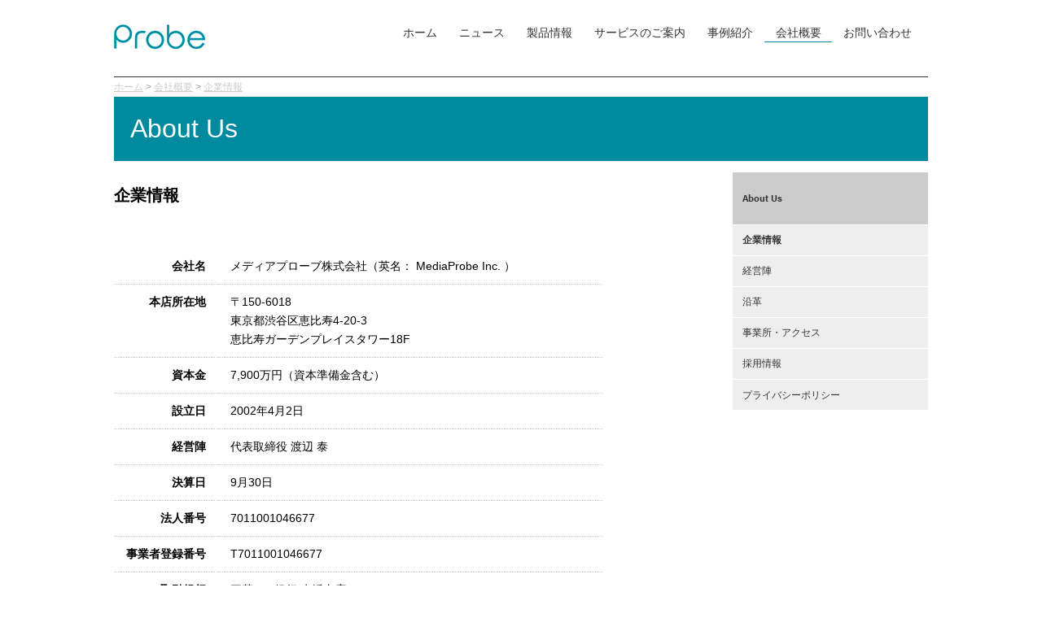

--- FILE ---
content_type: text/html
request_url: https://mediaprobe.co.jp/aboutus/index.html
body_size: 2811
content:
<!DOCTYPE html>
<html xmlns="http://www.w3.org/1999/xhtml" xmlns:og="http://ogp.me/ns#" xmlns:fb="http://www.facebook.com/2008/fbml" lang="ja" xml:lang="ja">
<head>
<meta charset="UTF-8">

<meta name="viewport" content="width=device-width,initial-scale=1,user-scalable=yes">

<meta name="description" content="企業情報を読み込み中 ...">
<meta name="keywords" content="CMS,WebRelease,CarPlay,iPhone,iPad,iOS,iPadOS,macOS, Android">


<meta http-equiv="Refresh" content="0;URL=profile.html">


<title>会社概要 - メディアプローブ株式会社</title>
<link rel="canonical" href="https://www.mediaprobe.co.jp/aboutus/index.html">
<link rel="alternate" type="application/rss+xml" title="最新情報（サマリーのみ）" href="../index.rdf">
<link rel="alternate" type="application/rss+xml" title="最新情報（記事全文）" href="../atom.xml">
<link rel="stylesheet" type="text/css" href="/admin/css/fonts.css" media="all">
<link rel="stylesheet" type="text/css" href="/admin/css/style.css" media="all">

<link rel="stylesheet" href="https://netdna.bootstrapcdn.com/font-awesome/4.3.0/css/font-awesome.css">

<link rel="shortcut icon" href="https://www.mediaprobe.co.jp/favicon.ico">
<meta property="og:title" content="会社概要 - メディアプローブ株式会社">
<meta property="og:description" content="企業情報を読み込み中 ...">
<meta property="og:type" content="company">
<meta property="og:locale" content="ja_JP">
<meta property="og:url" content="https://www.mediaprobe.co.jp/aboutus/index.html">
<meta property="og:image" content="https://www.mediaprobe.co.jp/common/img/icon_fb.png">
<meta property="og:site_name" content="メディアプローブ株式会社"/>
<meta property="fb:app_id" content="214635361902100">
<script src="https://use.typekit.net/gjs4tks.js"></script>
<script>try{Typekit.load({ async: true });}catch(e){}</script>

<!-- Google tag (gtag.js) -->
<script async src="https://www.googletagmanager.com/gtag/js?id=G-HVL1BM97H8"></script>
<script>
  window.dataLayer = window.dataLayer || [];
  function gtag(){dataLayer.push(arguments);}
  gtag('js', new Date());

  gtag('config', 'G-HVL1BM97H8');
</script>




</head>
<body>

<div id="header" class="structure clearfix">
  <div id="top-nav" class="clearfix">
    
    <div id="top-nav-left">
      <a href="../index.html" title="メディアプローブ株式会社"><img src="../common/img/Probe-logo.png" alt="メディアプローブ株式会社" width="112" height="30"></a>
    </div>
        <div id="mobile-head">
            <div id="nav-toggle">
                <div>
                    <span></span>
                    <span></span>
                    <span></span>
                </div>
            </div>
        </div>
    <div id="top-nav-right">
    
  <!--*** Global Navigation begins ***-->
<div id="global-nav"><a href="../index.html">ホーム</a><a href="../news/index.html">ニュース<a href="../products/index.html">製品情報<a href="../services/index.html">サービスのご案内<a href="../portfolio/index.html">事例紹介<a href="index.html" class="current_gn">会社概要</a><a href="../contact/index.html" class="last">お問い合わせ</div>
  <!--*** Global Navigation ends ***-->
    </div>
    
  </div>



  
  <!--*** Breadcrumbs begins ***-->
  <div id="breadcrumbs">
    <span itemscope itemtype="http://data-vocabulary.org/Breadcrumb"><a href="../index.html" itemprop="url"><span itemprop="title">ホーム</span></a> &gt;</span>
    
            <span itemscope itemtype="http://data-vocabulary.org/Breadcrumb"><a href="index.html" itemprop="url"><span itemprop="title">会社概要</span></a> </span>
          
  </div>
  <!--*** Breadcrumbs ends ***-->
  

  <!--*** Category Header begins ***-->
  

    <div id="category-header">
      About Us
        
    </div>
  <!--*** Category Header ends ***-->
</div>

<div id="container" class="structure clearfix">

<div id="contents">

<div class="title_h0">
<a href="index.html">About Us</a>
</div>


  <div class="title_h1"><h1>会社概要</h1></div>

<div class="clearfix" style="margin-bottom: 2em">

</div>

<div id="contents_blocks" class="clearfix">
  
<!--*** Contents Block 0 begins ***-->
<div class="contents_block clearfix" id="b0">


    <div class="text_normal"><p class="textC">企業情報を読み込み中 ...</p></div>

</div>
<!--*** Contents Block 0 ends ***-->

  
</div>



<div id="footnote"></div>



</div>

  <!--*** Sub Navigation begins ***-->
  <div id="sub-nav">
  

  <div id="sub-nav-menu">
  
    <div class="sub-nav-menutitle"><h2>About Us</h2></div>
  
            <div class="sub-nav-menuitem"><a href="profile.html">企業情報</a></div>
          
            <div class="sub-nav-menuitem"><a href="management.html">経営陣</a></div>
          
            <div class="sub-nav-menuitem"><a href="history.html">沿革</a></div>
          
            <div class="sub-nav-menuitem"><a href="access.html">事業所・アクセス</a></div>
          
            <div class="sub-nav-menuitem"><a href="recruit.html">採用情報</a></div>
          
            <div class="sub-nav-menuitem"><a href="privacypolicy.html">プライバシーポリシー</a></div>
          
  </div>

  

  </div>
  <!--*** Sub Navigation ends ***-->

</div><!--/#contents_外枠-->


<p id="page-top"><a href="#"><i class="fa fa-chevron-up" aria-hidden="true"></i></a></p>


<div id="utility" class="clearfix">
  <div id="utility-contents"><div class="utility-section">
<ul>
  <li class="title">What We Do</li>
  <li><a href="/news/">ニュース</a></li>
  <li><a href="/news/publicity/">パブリシティ</a></li>
  <li><a href="/products/">製品情報</a></li>
  <li><a href="/services/">サービスのご案内</a></li>
  <li><a href="/portfolio/">事例紹介</a></li>
</ul>
</div>
<div class="utility-section">
<ul>
  <li class="title">Get In Touch</li>
  <li><a href="/aboutus/recruit.html">採用情報</a></li>
  <li><a href="/contact/">お問い合わせ</a></li>
  <li><a href="/aboutus/access.html">地図・アクセス</a></li>
  <li><a href="http://twitter.com/mediaprobe">Twitter</a></li>
  <li><a href="http://www.facebook.com/mediaprobe/">Facebookページ</a></li>
</ul>
</div>
<div class="utility-section">
<ul>
  <li class="title">CMS Solutions</li>
  <li><a href="/services/websitedev/">Webサイト開発</a></li>
  <li><a href="/products/cms/webrelease2/">WebRelease 2</a></li>
  <li><a href="/products/cms/movabletype/">Movable Type</a></li>
  <li><a href="/products/cms/wordpress/">WordPress</a></li>
</ul>
</div>
<div class="utility-section">
<ul>
  <li class="title">iPhone/iPad Apps</li>
  <li><a href="/products/iphoneapps/newsreader/">ニュースリーダー</a></li>
  <li><a href="/products/iphoneapps/oem/">OEM製品</a></li>
  <li><a href="/products/iphoneapps/videoviewer/">iPhone動画ビューワー</a></li>
</ul>
</div></div>
</div><!--/utility-->

<div id="footer" class="clearfix">
  <div class="footer_wrapper">
  
  <div id="footer-nav">
  <a href="../index.html">ホーム</a><a href="privacypolicy.html">プライバシーポリシー</a><a href="../sitemap.html">サイトマップ</a>
  </div>
  <div id="footer-copyright">
  &copy; COPYRIGHT <script type="text/javascript">cur=new Date();nen=cur.getFullYear();document.write(nen);</script><noscript></noscript> MediaProbe Inc. All Rights Reserved.
  </div>
  <div id="footer-std">We proudly support the <a href="http://www.webstandards.org/" title="The Web Standards Project (WaSP)">Web Standards</a>. Valid <a href="http://validator.w3.org/" title="Validate HTML">markups</a> and <a href="http://jigsaw.w3.org/css-validator/validator?uri=http://www.mediaprobe.co.jp/admin/css/style.css" title="Validate CSS">styles</a> make everyone happy.</div>
  
  </div>
</div><!--/#footer-->




<script src="https://code.jquery.com/jquery-1.12.4.min.js"></script>
<script type="text/javascript" src="../admin/js/smoothscroll.js"></script>



<script type="text/javascript" src="https://apis.google.com/js/plusone.js"></script>

</body>
</html>

--- FILE ---
content_type: text/html
request_url: https://mediaprobe.co.jp/aboutus/profile.html
body_size: 4072
content:
<!DOCTYPE html>
<html xmlns="http://www.w3.org/1999/xhtml" xmlns:og="http://ogp.me/ns#" xmlns:fb="http://www.facebook.com/2008/fbml" lang="ja" xml:lang="ja">
<head>
<meta charset="UTF-8">

<meta name="viewport" content="width=device-width,initial-scale=1,user-scalable=yes">

<meta name="description" content="


会社名
メディアプローブ株式会社（英名： MediaProbe Inc. ）


本店所在地
〒150-6018
東京都渋谷区恵比寿4-20-3
恵比寿ガーデンプレイスタワー18F




資本金
7,900万円（資本準備金含む）



設立日
2002年4月2日


経営陣
代表取締役 渡辺 泰 



決算日
9月30日

...">
<meta name="keywords" content="CMS,WebRelease,CarPlay,iPhone,iPad,iOS,iPadOS,macOS, Android">



<title>企業情報 - メディアプローブ株式会社</title>
<link rel="canonical" href="https://www.mediaprobe.co.jp/aboutus/profile.html">
<link rel="alternate" type="application/rss+xml" title="最新情報（サマリーのみ）" href="../index.rdf">
<link rel="alternate" type="application/rss+xml" title="最新情報（記事全文）" href="../atom.xml">
<link rel="stylesheet" type="text/css" href="/admin/css/fonts.css" media="all">
<link rel="stylesheet" type="text/css" href="/admin/css/style.css" media="all">

<link rel="stylesheet" href="https://netdna.bootstrapcdn.com/font-awesome/4.3.0/css/font-awesome.css">

<link rel="shortcut icon" href="https://www.mediaprobe.co.jp/favicon.ico">
<meta property="og:title" content="企業情報 - メディアプローブ株式会社">
<meta property="og:description" content="


会社名
メディアプローブ株式会社（英名： MediaProbe Inc. ）


本店所在地
〒150-6018
東京都渋谷区恵比寿4-20-3
恵比寿ガーデンプレイスタワー18F




資本金
7,900万円（資本準備金含む）



設立日
2002年4月2日


経営陣
代表取締役 渡辺 泰 



決算日
9月30日

...">
<meta property="og:type" content="company">
<meta property="og:locale" content="ja_JP">
<meta property="og:url" content="https://www.mediaprobe.co.jp/aboutus/profile.html">
<meta property="og:image" content="https://www.mediaprobe.co.jp/common/img/icon_fb.png">
<meta property="og:site_name" content="メディアプローブ株式会社"/>
<meta property="fb:app_id" content="214635361902100">
<script src="https://use.typekit.net/gjs4tks.js"></script>
<script>try{Typekit.load({ async: true });}catch(e){}</script>

<!-- Google tag (gtag.js) -->
<script async src="https://www.googletagmanager.com/gtag/js?id=G-HVL1BM97H8"></script>
<script>
  window.dataLayer = window.dataLayer || [];
  function gtag(){dataLayer.push(arguments);}
  gtag('js', new Date());

  gtag('config', 'G-HVL1BM97H8');
</script>




</head>
<body>

<div id="header" class="structure clearfix">
  <div id="top-nav" class="clearfix">
    
    <div id="top-nav-left">
      <a href="../index.html" title="メディアプローブ株式会社"><img src="../common/img/Probe-logo.png" alt="メディアプローブ株式会社" width="112" height="30"></a>
    </div>
        <div id="mobile-head">
            <div id="nav-toggle">
                <div>
                    <span></span>
                    <span></span>
                    <span></span>
                </div>
            </div>
        </div>
    <div id="top-nav-right">
    
  <!--*** Global Navigation begins ***-->
<div id="global-nav"><a href="../index.html">ホーム</a><a href="../news/index.html">ニュース<a href="../products/index.html">製品情報<a href="../services/index.html">サービスのご案内<a href="../portfolio/index.html">事例紹介<a href="index.html" class="current_gn">会社概要</a><a href="../contact/index.html" class="last">お問い合わせ</div>
  <!--*** Global Navigation ends ***-->
    </div>
    
  </div>



  
  <!--*** Breadcrumbs begins ***-->
  <div id="breadcrumbs">
    <span itemscope itemtype="http://data-vocabulary.org/Breadcrumb"><a href="../index.html" itemprop="url"><span itemprop="title">ホーム</span></a> &gt;</span>
    
            <span itemscope itemtype="http://data-vocabulary.org/Breadcrumb"><a href="index.html" itemprop="url"><span itemprop="title">会社概要</span></a> &gt;</span>
          
                <span itemscope itemtype="http://data-vocabulary.org/Breadcrumb"><a href="profile.html" itemprop="url"><span itemprop="title">企業情報</span></a> </span>
              
  </div>
  <!--*** Breadcrumbs ends ***-->
  

  <!--*** Category Header begins ***-->
  

    <div id="category-header">
      About Us
        
    </div>
  <!--*** Category Header ends ***-->
</div>

<div id="container" class="structure clearfix">

<div id="contents">

<div class="title_h0">
<a href="index.html">About Us</a>
</div>


  <div class="title_h1"><h1>企業情報</h1></div>

<div class="clearfix" style="margin-bottom: 2em">

</div>

<div id="contents_blocks" class="clearfix">
  
<!--*** Contents Block 0 begins ***-->
<div class="contents_block clearfix" id="b0">


    <div class="text_normal"><div xmlns:v="http://rdf.data-vocabulary.org/#" typeof="v:Organization" class="vcard">
<table class="t01">
<tr>
<th class="topRow">会社名</th>
<td class="topRow"><span property="v:name" class="fn org">メディアプローブ株式会社</span>（英名： MediaProbe Inc. ）</td>
</tr>
<tr>
<th>本店所在地</th>
<td rel="v:address" class="adr">〒<span property="v:postal-code" class="postal-code">150-6018</span><br>
<span property="v:region" class="region">東京都</span><span property="v:locality" class="locality">渋谷区</span><span property="v:street-address" class="street-address">恵比寿4-20-3<br>
恵比寿ガーデンプレイスタワー18F</span><br>
</td>
</tr>

<tr>
<th>資本金</th>
<td>7,900万円（資本準備金含む）</td>
</tr>

<tr>
<th>設立日</th>
<td>2002年4月2日</td>
</tr>
<tr>
<th>経営陣</th>
<td>代表取締役 渡辺 泰 <br>
</td>
</tr>
<tr>
<th>決算日</th>
<td>9月30日</td>
</tr>
<tr>
<th>法人番号</th>
<td>7011001046677</td>
</tr>
<tr>
<th>事業者登録番号</th>
<td>T7011001046677</td>
</tr>
<tr>
<th>取引銀行</th>
<td>三菱UFJ銀行 赤坂支店<br>
伊予銀行 新宿支店</td>
</tr>

<tr>
<th>主要業務</th>
<td>
- アプリ開発（iPhone/iPad, macOS, Android)<br>
- CarPlay / Android Auto対応アプリ開発<br>
- CMS開発（コンテンツ管理システム）<br>
- Webシステム構築（Webインテグレーション）<br>
- Webサイト（ホームページ）の企画・制作<br>
- プロジェクトマネジメント支援<br>
- DX導入支援<br>
- デジタルマーケティング支援<br>
- デジタルメディアの企画・制作<br>
- 動画コンテンツの企画・制作<br>
- 自動車関連コンテンツ・メディアの企画・制作<br>
</td>
</tr>
<tr>
<th>主要取引先<br>（敬称略・<br>50音順）</th>
<td>
アウディジャパン（フォルクスワーゲン グループ ジャパン株式会社）<br>
Apple Japan合同会社<br>
株式会社インターネットイニシアティブ<br>
株式会社学習研究社<br>
株式会社カネカ<br>
慶應義塾大学<br>
参天製薬株式会社<br>
学校法人産業能率大学<br>
一般財団法人 日本情報経済社会推進協会（JIPDEC）<br>
パイオニア株式会社<br>
ビッグローブ株式会社<br>
フォルクスワーゲン グループ ジャパン 株式会社<br>
株式会社フレームワークスソフトウェア<br>
本田技研工業株式会社<br>
マルホ株式会社<br>
ヤフー株式会社<br>
公益財団法人ヤマト福祉財団<br>
</tr>
</table>
</div></div>

</div>
<!--*** Contents Block 0 ends ***-->

  
</div>



<div id="footnote"></div>



</div>

  <!--*** Sub Navigation begins ***-->
  <div id="sub-nav">
  

  <div id="sub-nav-menu">
  
    <div class="sub-nav-menutitle"><h2>About Us</h2></div>
  
            <div class="sub-nav-menuitem-current"><a href="profile.html">企業情報</a></div>
          
            <div class="sub-nav-menuitem"><a href="management.html">経営陣</a></div>
          
            <div class="sub-nav-menuitem"><a href="history.html">沿革</a></div>
          
            <div class="sub-nav-menuitem"><a href="access.html">事業所・アクセス</a></div>
          
            <div class="sub-nav-menuitem"><a href="recruit.html">採用情報</a></div>
          
            <div class="sub-nav-menuitem"><a href="privacypolicy.html">プライバシーポリシー</a></div>
          
  </div>

  

  </div>
  <!--*** Sub Navigation ends ***-->

</div><!--/#contents_外枠-->


<p id="page-top"><a href="#"><i class="fa fa-chevron-up" aria-hidden="true"></i></a></p>


<div id="utility" class="clearfix">
  <div id="utility-contents"><div class="utility-section">
<ul>
  <li class="title">What We Do</li>
  <li><a href="/news/">ニュース</a></li>
  <li><a href="/news/publicity/">パブリシティ</a></li>
  <li><a href="/products/">製品情報</a></li>
  <li><a href="/services/">サービスのご案内</a></li>
  <li><a href="/portfolio/">事例紹介</a></li>
</ul>
</div>
<div class="utility-section">
<ul>
  <li class="title">Get In Touch</li>
  <li><a href="/aboutus/recruit.html">採用情報</a></li>
  <li><a href="/contact/">お問い合わせ</a></li>
  <li><a href="/aboutus/access.html">地図・アクセス</a></li>
  <li><a href="http://twitter.com/mediaprobe">Twitter</a></li>
  <li><a href="http://www.facebook.com/mediaprobe/">Facebookページ</a></li>
</ul>
</div>
<div class="utility-section">
<ul>
  <li class="title">CMS Solutions</li>
  <li><a href="/services/websitedev/">Webサイト開発</a></li>
  <li><a href="/products/cms/webrelease2/">WebRelease 2</a></li>
  <li><a href="/products/cms/movabletype/">Movable Type</a></li>
  <li><a href="/products/cms/wordpress/">WordPress</a></li>
</ul>
</div>
<div class="utility-section">
<ul>
  <li class="title">iPhone/iPad Apps</li>
  <li><a href="/products/iphoneapps/newsreader/">ニュースリーダー</a></li>
  <li><a href="/products/iphoneapps/oem/">OEM製品</a></li>
  <li><a href="/products/iphoneapps/videoviewer/">iPhone動画ビューワー</a></li>
</ul>
</div></div>
</div><!--/utility-->

<div id="footer" class="clearfix">
  <div class="footer_wrapper">
  
  <div id="footer-nav">
  <a href="../index.html">ホーム</a><a href="privacypolicy.html">プライバシーポリシー</a><a href="../sitemap.html">サイトマップ</a>
  </div>
  <div id="footer-copyright">
  &copy; COPYRIGHT <script type="text/javascript">cur=new Date();nen=cur.getFullYear();document.write(nen);</script><noscript></noscript> MediaProbe Inc. All Rights Reserved.
  </div>
  <div id="footer-std">We proudly support the <a href="http://www.webstandards.org/" title="The Web Standards Project (WaSP)">Web Standards</a>. Valid <a href="http://validator.w3.org/" title="Validate HTML">markups</a> and <a href="http://jigsaw.w3.org/css-validator/validator?uri=http://www.mediaprobe.co.jp/admin/css/style.css" title="Validate CSS">styles</a> make everyone happy.</div>
  
  </div>
</div><!--/#footer-->




<script src="https://code.jquery.com/jquery-1.12.4.min.js"></script>
<script type="text/javascript" src="../admin/js/smoothscroll.js"></script>



<script type="text/javascript" src="https://apis.google.com/js/plusone.js"></script>

</body>
</html>

--- FILE ---
content_type: text/css
request_url: https://mediaprobe.co.jp/admin/css/style.css
body_size: 6040
content:
/* *****************************************************
 MediaProbe Inc. Corporate Website Stylesheet
 Copyright (c) MediaProbe Inc. All Rights Reserved.
 http://www.mediaprobe.co.jp/css/style.css
***************************************************** */

/* *************************
 Basic Layout
************************* */

body {
  margin: 0;
  padding: 0;
  font-family: "ヒラギノ角ゴ Pro W3", "Hiragino Kaku Gothic Pro", Osaka, "メイリオ", Meiryo, "ＭＳ Ｐゴシック", Verdana, Geneva, Arial, Helvetica, sans-serif;
  background-color: #fff;
/*
  background-color: transparent;
  background-position: top right;
  background-image: url("../../common/img/bg_image.jpg");
  background-repeat: repeat;
*/
  font-size: 85%;
}

.structure {
  width: 100%;
  box-sizing: border-box;
  height: auto;
  margin: 0 auto;
  padding: 0;
}

#header {
  background: fff; 
  position: relative;
  width: 100%;
  max-width: 1000px;
  box-sizing: border-box;
}

#top-nav {
  margin-top: 30px;
  padding-bottom: 30px;
  border-bottom: 1px solid #333;
  display: table;
  width: 100%;
  box-sizing: border-box;
}
#top-nav-left {
  display: table-cell;
  vertical-align: middle;
}
#top-nav-right {
  display: table-cell;
  margin: 15px 0 auto auto;
  text-align: right;
}
#mobile-head{
  display: none;
}

@media (max-width: 1000px) {
  #top-nav{
    padding: 10px 3% 10px;
    position: fixed;
    width: 100%;
    left: 0;
    background: #fff;
    margin-top: 0;
    z-index:100;
  }

  .structure{
    padding: 0 3%;
  }

  #top-nav-right {
    display: none;
    width: 100%;
    position: absolute;
    left: 0;
    top: 40px;
    text-align: center;
  }

  #mobile-head{
    display: table-cell;
  }

  #top-head.fixed {
    margin-top: 0;
    top: 0;
    position: fixed;
    padding-top: 10px;
    height: 55px;
    background: #fff;
    background: rgba(255,255,255,.7);
    transition: top 0.65s ease-in;
    -webkit-transition: top 0.65s ease-in;
    -moz-transition: top 0.65s ease-in;
  }
  #top-head.fixed .logo {
    font-size: 24px;
    color: #333;
  }
  #top-head.fixed #global-nav ul li a {
    color: #333;
    padding: 0 20px;
  }

  #nav-toggle {
 /*   display: none;*/
    position: absolute;
    right: 12px;
    top: 14px;
    width: 34px;
    height: 36px;
    cursor: pointer;
    z-index: 101;
  }
  #nav-toggle div {
    position: relative;
  }
  #nav-toggle span {
    display: block;
    position: absolute;
    height: 4px;
    width: 100%;
    background: #666;
    left: 0;
    -webkit-transition: .35s ease-in-out;
    -moz-transition: .35s ease-in-out;
    transition: .35s ease-in-out;
  }
  #nav-toggle span:nth-child(1) {
    top: 0;
  }
  #nav-toggle span:nth-child(2) {
    top: 11px;
  }
  #nav-toggle span:nth-child(3) {
    top: 22px;
  }

    #nav-toggle.open span:nth-child(1) {
        top: 11px;
        -webkit-transform: rotate(315deg);
        -moz-transform: rotate(315deg);
        transform: rotate(315deg);
    }
    #nav-toggle.open span:nth-child(2) {
        width: 0;
        left: 50%;
    }
    #nav-toggle.open span:nth-child(3) {
        top: 11px;
        -webkit-transform: rotate(-315deg);
        -moz-transform: rotate(-315deg);
        transform: rotate(-315deg);
    }
    #global-nav.open {
        /* #global-nav top + #mobile-head height */
        -moz-transform: translateY(556px);
        -webkit-transform: translateY(556px);
        transform: translateY(556px);
    }
}

#global-nav {
  display: table;
  table-layout:fixed;
  float: right;
}

#breadcrumbs {
  color: #999;
  font-size: 85%;
  padding: 5px 15px 5px 0;
}
#breadcrumbs a {
  color: #ccc;
}

@media (max-width: 1000px) {
  #breadcrumbs {
    padding-top: 70px;
  }
}

#category-header {
  background-color: #008a9f;
  color: #fff;
  font-size: xx-large;
  padding: 20px;
  margin: 30px 0;
  font-family: Arial;
  width: 100%;
  max-width: 1000px;
  margin: 0 auto;
  box-sizing: border-box;
}

a.last {
text-decoration: none;
}

#container {
  background-color: #fff;
  min-height: 100px;
  height: auto !important;
  padding-bottom: 20px;
  width: 100%;
  max-width: 1000px;
}

#sub-nav {
  float: right;
  width: 240px;
}

#sub-nav a{
color: #333;
}
#sub-nav-menu {
  padding: 1em 0;
}
#sub-nav-top, 
#sub-nav-bottom {
  border: 1px solid #ccc;
  background-color: #eee;
  margin: 0 25px 0 2px;
  padding: 12px 15px 12px 15px;
}
.sub-nav-top-img, 
.sub-nav-bottom-img {
  margin: 15px 20px 0 0;
  text-align: center;
}
.sub-nav-menutitle {

}
.sub-nav-menuitem, 
.sub-nav-menuitem-current {
  margin: 0;
  background: #eee;
  margin-bottom: 1px;
  font-size: 85%;
}

.sub-nav-menuitem-current {
  padding: 1em;
}

.sub-nav-menuitem a{
  display: block;
  padding: 1em;
  text-decoration: none;
}

.sub-nav-menuitem a:hover{
  text-decoration: none;
}
.sub-nav-menuitem-current a{
  text-decoration: none;
  font-weight: bold;
}
.sub-nav-menutitle h2 {
  margin: 0;
  margin-bottom: 1px;
  color: #333;
  background: #ccc;
  padding: 2em 1em;
  font-size: 90%;
}

@media (max-width: 1000px) {
  #sub-nav {
    float: none;
    clear: both;
    display: block;
    width: 100%;
    margin: 0 auto;
    max-width: 400px;
  }
}

.paging-nav {
  background: #f5f5f5 none repeat scroll 0 0;
  border-bottom: 1px solid #e5e5e5;
  border-top: 1px solid #e5e5e5;
}
.paging-nav ul {
  padding: 4px 0;
  text-align: center;
}
.paging-nav ul li {
  display:inline;
}
.paging-nav ul li.current a {
  background:  #0261A6 none repeat scroll 0 0 !important;
  color:#fff;
}
.paging-nav ul li a {
  background: #fff none repeat scroll 0 0;
  border: 1px solid #E5E5E5;
  line-height: 1.2;
  padding: 2px 4px;
}

#contents {
  float: left;
  width: 100%;
  max-width: 730px;
}

@media (max-width: 1000px) {
  #contents {
    max-width: none;
    width: 100%;
  }
}

#contents_full,
#contents_tandem {
  float: none;
  width: 100%;
  max-width: 1000px;
  box-sizing: border-box;
  margin: 0 auto;
}

#contents_blocks {
box-sizing: border-box;
}
#index_blocks {
  clear: both;
}
.tandem_blocks {
  clear: both;
  width: 100%;
  margin: 10px 0;
}
.contents_block
.index_block {
  clear: both;
  margin: 0 15px 20px;
}
.index_block .date {
  clear: both;
  float: left;
  width: 19%;
  vertical-align: bottom;
  font-size: 85%;
  color: #666;
  border-top: 1px dotted #ccc;
  padding: 12px 0;
  box-sizing: border-box;
}

.index_block .date:before {
  content: "\f054";
  font-family: "FontAwesome" !important;
  margin-right: 0.5em;
}

.index_block_item {
  clear: both;
  margin: 0 0 15px 0;
  border: 1px solid #ccc;
  padding: 2%;
  box-sizing: border-box;
}

.tandem_block_left,
.tandem_block_right {
  width: 47%;
}
.tandem_block_left .txt_box,
.tandem_block_right .txt_box {
  margin-top: 5px;
  margin-bottom: 5px;
}
.tandem_block_left {
  float: left;
  padding-right: 3px;
}
.tandem_block_right {
  float: right;
  padding-left: 3px;
}
.tandem_block_left .text_normal,
.tandem_block_right .text_normal {
  margin: 0 10px;
}

@media (max-width: 690px) {
  .tandem_block_left,
  .tandem_block_right {
    width: 100%;
    float: none;
  }
}
.solidBorder {
  border: 1px solid #ccc;
}

#footnote {
  margin: 0 40px 20px;
  font-size: 90%;
}

#page-nav {
  background-color: #fff;
}

#utility {
  background-color: #808080;
  margin-top: 50px;
  padding: 30px 0;
  box-sizing: border-box;
  width: 100%;
}

 #utility a {
  text-decoration: none;
}

#utility-button {
  float: right;
}
#utility-contents {
  font-family: "Century Gothic", "ヒラギノ角ゴ Pro W3", "Hiragino Kaku Gothic Pro W3", Osaka, "メイリオ", Meiryo, "ＭＳ Ｐゴシック", Verdana, Geneva, Arial, Helvetica, sans-serif;
  color: #fff;
  padding: 10px 0;
  width: 100%;
  max-width: 1000px;
  box-sizing: border-box;
  margin: 0 auto;
  display: table;
  table-layout:fixed;
}
#utility-button img {
  margin: 20px 20px;
}
.utility-section {
  padding: 0 0 10px 0;
  display: table-cell;
}

@media (max-width: 690px) {
  #utility-contents {
    display: block;
    overflow: hidden;
  }

  .utility-section {
    float: left;
    width: 50%;
  }
}

#footer{
  padding-bottom: 1.2em;
  font-family: "Century Gothic", "ヒラギノ角ゴ Pro W3", "Hiragino Kaku Gothic Pro W3", Osaka, "メイリオ", Meiryo, "ＭＳ Ｐゴシック", Verdana, Geneva, Arial, Helvetica, sans-serif;
  background: #464746;
  width: 100%;
}

#footer .footer_wrapper{
  width: 100%;
  max-width: 1000px;
  margin: 0 auto;
  padding-top: 1em;
  overflow: hidden;
}

#footer-nav {
  text-align:center;
  overflow: hidden;
  margin-bottom:3em;
}
#footer-copyright {
  text-align:center;
  overflow: hidden;
}
#footer-std {
  clear: both;
  display: none;
}

/* *************************
 Global Settings
************************* */

a { color: #333;}
a:hover, a:active { color: #008AA0; text-decoration: underline; }
h2 a{text-decoration: none;}
h3 a{text-decoration: none;}

textarea {
  font-size: 92%;
}

img {
  border: none;
}

.img_box {
  text-align: center;
}
.img_halign {
  margin: 5px 10px 10px;
}
.img_valign {
  margin: 5px auto;
}

.index_title {
  font-size: 107%;
  margin: 0 0 1em 0;
}
.index_desc {
  line-height: 1.5em;
}
.index_title_b {
  font-size: 107%;
  padding-left: 0;
  margin: 0 0 10px 0;
}
.index_title_b:before {
  content: "\f054";
  font-family: FontAwesome !important;
  margin-right: 0.5em;
  color: #008ba0;
}

.index_title_b a{text-decoration: none;}

.index_title_d {
  float: left;
  font-size: 107%;
  width: 81%;
  border-top: 1px dotted #ccc;
  padding: 12px 0;
  box-sizing: border-box;
}

.index_desc_b {
  padding-left: 1em;
  line-height: 1.5em;
}
.index_desc_d {
  clear: both;
  padding: 8px 0 8px 19%;
  line-height: 1.5em;
}

@media (max-width: 690px) {
  .index_block .date {
    float: none;
    width: 100%;
  }
  .index_title_d {
    float: none;
    width: 100%;
    border-top: none;
  }
  .index_desc_d {
    padding: 8px 0;
  }
}


.index_readon {
  clear: both;
  text-align: right;
  padding: 5px 0;
}
.txt_box {
  margin-top: 5px;
  margin-bottom: 5px;
}

ul {
  margin: 0 10px 0 0;
  padding: 0 0 0 30px;
}
ul li {
  margin: 0 0 5px 0;
  line-height: 150%;
}
ol {
  margin: 0 10px 0 0;
  padding: 0 0 0 30px;
}
ol li {
  margin: 0 0 5px 0;
  line-height: 150%;
}

.current {
  background-color: #eee;
  font-weight: bold;
}
.current_gn {
  border-bottom: 1px solid #008ba0;
}
.inlined {
  display: inline;
}
.blocked {
  display: block;
}

.text_normal {
  line-height: 1.7em;
}
.text_small {
  font-size: 85%;
  line-height: 1.5em;
}
.text_right {
  margin: 0 0 0 10px;
  text-align: right;
  line-height: 1.5em;
}

.contents_block .text_normal,
.contents_block .text_small {
  margin: 0;
  padding-bottom: 1em;
}

.float_l {
  float: left;
}
.float_r {
  float: right;
}
.contents_block .float_l {
  margin: 0 10px 0 0;
}
.contents_block .float_r {
  margin: 0 0 0 10px;
}

.title_h0 {
  display: none;
}
.title_h1 {
  margin: 30px 0 0 0;
}
.title_h1 h1 {
  padding: 0 0 12px 0;
  font-size: 150%;
  font-family : YuGothic, 'Yu Gothic', sans-serif;
}
.title_h3 h3 {
  border-left: 8px solid #008a9f;
  padding: 0.3em 0 0.3em 0.5em;
  font-size: 122%;
}
.title_h4 h4{
  text-indent: -0.9em;
  margin-left: 2em;
}

.title_h4 h4:before {
  content:"\f0da";
  margin-right: 0.5em;
  font-family: "FontAwesome" !important;
  font-size: 107%;
  color: #008a9f;
}
.title_h5 h5 {
  font-size: 107%;
}
.title_date {
  margin: 0;
  font-size: 85%;
  color: #666;
  float: left;
}
.sbm_box {
  height: 24px;
  margin: 0 0 2em 0;
  float: right;
}
.sbm_box a {
  display: block;
  margin-top: 5px;
  float: right;
} 
.sbm_box iframe {
  display: block;
  float: right;
  border: none;
  overflow: hidden;
  width: 72px;
  height: 24px;
  margin: 4px 8px 0 0;
}
#___plusone_0 {
  float: right !important;
}
#plusone_wrapper {
  float: right;
  padding: 4px 8px 0 0;
}  
.lead_box {
  margin: 20px 24px 0 0;
}
.link_box {
  margin: 1.5em 0 0 0;
}
.link_box h6 {
  font-size: 100%;
  margin: 1em 0 1em 0;
}
.cms_box {
  margin: 10px 40px 0 40px;
  border: 1px solid #ccc;
}
.cms_box h5 {
  margin: 0 auto 8px auto;
  padding: 6px 10px;
  font-size: 12px;
  color: #666;
  background-color: #ccc;
}
.cms_box ul li {
  font-size: 11px;
}

.readon {
  text-align: right;
}

.pagetop {
  text-align: right;
  margin: 0 30px 30px 0;
  font-size: 9.5px;
}

.caption {
  font-size: 9.5px;
}

.home_readon a,
.index_readon a {
text-decoration: none;
}

.home_readon a .more,
.index_readon a .more{
padding: 5px 10px;
background: #eee;
}

br.clr {
  clear: both;
  display: block;
  margin-bottom: 12px;
}

div.helpbox {
    border: 1px solid #ccc;
    padding: 0.7em;
}
div.helpbox span { color: #990; }

@media (max-width: 1000px) {
  .txt_box {
    width: 100% !important;
    margin-left: 0;
  }
  .index_title{
    margin: 0;
  }
  .img_box.float_l,
  .img_box.float_r {
    float: none;
    width: 100%;
  }
  .text_normal.float_l,
  .text_normal.float_r {
    width: 100% !important;
  }
}

/* 
 Header
 */
a.enlink,
a.jalink {
  display: block;
  overflow: hidden;
  height: 16px;
  margin-bottom: 1em;
  color: #333;
  text-decoration: none;
  padding-right: 13px;
}

a.enlink:hover,
a.jalink:hover {
  text-decoration: none;
  color: #008AA0;
}

#global-nav a {
  display: inline;
  float: left;
  margin: 0;
  padding: 0.2em 1em;
  color: #333;
  text-decoration: none;
}

#global-nav a:hover,
#global-nav a:active {
  color: #333;
  border-bottom: 1px solid #f00;
  text-decoration: none;
}
#global-nav a.last {

}

@media (max-width: 1000px) {
  a.enlink,
  a.jalink {
    display: none;
  }
  #global-nav {
    display: block;
    float: none;
  }
  #global-nav a {
    display: block;
    width: 100%;
    background: #eee;
    opacity: 0.95;
    margin-bottom: 1px;
    font-size: 120%;
    padding: 10px;
  }
  #global-nav a:hover, #global-nav a:active,.current_gn{
    background: #eee;
    font-weight: bold;
    color: #f33;
    border-bottom: none;
  }
}

/* 
 Utility Area
 */

.utility-section a {
  color: #fff;
}
.utility-section a:hover, 
.utility-section a:active {
  color: #008AA0;
  text-decoration: none;
}

.utility-section li.title {
  font-weight: bold;
  color: #ccc;
  letter-spacing: 0.2em;
  list-style-type: none;
  margin-left: -15px;
}

/* 
 Footer
 */

#footer-nav a {
  /*display: block;
  float: left;*/
  padding: 5px 15px;
  color: #fff;
  text-decoration: none;
}
#footer-nav a:hover, 
#footer-nav a:active {
  color: #0A99C4; 
  text-decoration: none;
}

#footer-copyright {
  color: #fff;
}

#footer-std {
  color: #ccc;
  text-align: right;
  padding: 5px 7px 5px 0;
  background-color: #063047;
}
#footer-std a {
  color: #eee;
}

@media (max-width: 690px) {
  #footer-nav a{
    float: none;
  }
  #footer-copyright{
    clear: both;
    float: none;
    text-align: center;
    padding-top: 30px;
  }
}

/* 
 Body Text Decoration
 */

span.red {
  color: red;
}
span.uline {
  text-decoration: underline;
}
span.marker {
  background-color: #ff9;
}

/* *************************
 Home
************************* */

#show {
  width: 100%;
  height: auto;
	padding-top : 20px;
  margin-bottom: 30px;
	position : relative;
}

#show .slick-dots {
	display : flex;
	justify-content: center;
	margin-top : 16px;
	list-style:none;
	padding : 0;
	position : absolute;
	bottom : 8px;
	left : 50%;
	transform : translateX(-50%);
}

#show .slick-dots li {
	margin : 0 8px;
	padding : 0;
}
#show .slick-dots li button {
	margin: 0;
	padding: 0;
	background: none;
	border: none;
	border-radius: 0;
	outline: none;
	-webkit-appearance: none;
	-moz-appearance: none;
	appearance: none;
	box-sizing : border-box;
	width : 12px;
	height : 12px;
	border-radius : 6px;
	line-height: 0;
	display : block;
	overflow: hidden;
	text-indent : 100%;
	font-size : 0;
	line-height : 0;
	background : #f8f9f9;
	border : 1px solid #008a9f; 
	transition: background 0.35s ease;
	cursor: pointer;
}

#show .slick-dots li.slick-active button {
	background : #008a9f;
}

.slick-prev {
	position : absolute;
	left : 0;
	top : 50%;
	border : 0;
	outline : 0;
	width : 40px;
	height : 40px;
	margin-top : -20px;
	background : #eee url(../../common/img/chevron-left.svg);
	background-repeat : no-repeat;
	background-size : auto 14px;
	background-position : center center;
	text-indent : -100000px;
	-webkit-transition: all 1.35s ease;
	transition: all 0.35s ease;
	cursor : pointer;
	z-index : 2;
	opacity : 0;
}

.slick-next {
	position : absolute;
	right : 0;
	top : 50%;
	border : 0;
	outline : 0;
	width : 40px;
	height : 40px;
	margin-top : -20px;
	background : #eee url(../../common/img/chevron-right.svg);
	background-repeat : no-repeat;
	background-size : auto 14px;
	background-position : center center;
	text-indent : -100000px;
	-webkit-transition: all 1.35s ease;
	transition: all 0.35s ease;
	cursor : pointer;
	opacity : 0;
}

.slideshow:hover .slick-arrow {
	opacity:1;
}

.slick-prev:hover, .slick-next:hover {
	opacity:0.7!important;
}


#show img{
  width: 100%;
}

@media (max-width: 1000px) {


	#show {
	  padding-top : 66px;
	}
}

#contents_home_full {
  width: 900px;
}

#intro img{
  margin: 20px 0 0 20px;
}
#intro p {
  margin: 20px 0 10px;
  line-height: 1.5em;
}

#middleheader img {
  margin: 20px 0 0 20px;
}

#contents_blocks_A,
#contents_blocks_B {
  padding: 0 2em 0;
}
#contents_blocks_B {
  margin: 0 0 2em 0;
}

.home #contents_blocks_A,
.home #contents_blocks_B {
  padding: 0;
}

#contents_blocks_A .tandem_block_left,
#contents_blocks_A .tandem_block_right {
  width: 290px;
}

#contents_blocks_A .tandem_block_left h2,
#contents_blocks_A .tandem_block_right h2 {
  font-size: 122%;
  margin: 5px 0;
  padding: 0 10px;
}
#contents_blocks_B .contents_block h2 {
  font-size: 122%;
  padding: 0 10px;
}

#contents_blocks_A .tandem_block_left .text_normal,
#contents_blocks_A .tandem_block_right .text_normal {
  line-height: 1.5em;
}

.home .tandem_blocks{
  display: table;
  table-layout: fixed;
}

.home #contents_blocks_A .tandem_block{
  display: table-cell;
  float: none;
  padding-right: 2%;
}

.home #contents_blocks_A .tandem_block:last-child{
  padding-right: 0;
}

#contents_blocks_B .contents_block {
  border-top: 2px solid #008a9f;
  margin: 0 0 20px 10px;
  padding: 5px 10px;
  background: #f8f9f9;
}

.home #contents_blocks_B .contents_block {
  margin: 0 0 20px 0;
}

#contents_blocks_B .contents_block .img_box {
  float: left;
  margin: 0 20px 5px 0;
}

.home #contents_blocks_B{
  overflow: hidden;
}

.home #contents_blocks_B .contents_block{
  width: 49%;
  float: left;
  box-sizing: border-box;
}

.home #contents_blocks_B .contents_block:nth-child(2n){
  float: right;
}

@media (max-width: 640px) {
  .home .tandem_blocks{
    display: block;
    width: 100%;
    box-sizing: border-box;
  }
  .home #contents_blocks_A .tandem_block{
    display: block;
    padding-right: 0;
  }
  .home .sns {
    float: none !important;
    text-align: center;
  }
  .img_valign {
    max-width: 100%;
    height: auto;
  }
}
@media (max-width: 1000px) {
.home #contents_blocks_B .contents_block{
  width: 100%;
  float: none;
}
.home #contents_blocks_B .contents_block:nth-child(2n){
  float: none;
}
#contents_blocks_B .contents_block .img_box{
  float: none;
}
.home #contents_blocks_B .contents_block a{
  width: 100%;
  display: block;
}
}

#contents_home_sub #index_blocks {
  margin: 15px 15px 0 0;
  padding: 0;
}
#contents_home_sub #index_blocks .index_block {
  margin: 0 0 20px 0;
  padding: 0;
}
#contents_home_sub #index_blocks .index_block li{
  overflow: hidden;
}
#contents_home_sub #index_blocks .index_block h3 {
  margin: 0;
  padding: 0;
}
#contents_home_sub #index_blocks .index_block h4 {
  padding: 0 0 5px 5px;

  background-position: bottom;
  background-repeat: no-repeat;
}
#contents_home_sub #index_blocks .index_block .index_date {
  font-size: 95%;
  color: #666;
  padding: 0;
  width: 20%;
  float:left;
  box-sizing: border-box;
}
#contents_home_sub #index_blocks .index_block .index_title {
  font-size: 100%;
  padding: 0 10px 5px 0;
  line-height: 1.2;
  margin-bottom: 0;
  float: left;
  width: 75%;
  box-sizing: border-box;
}
#contents_home_sub #index_blocks .index_block ul {
  margin: 0;
  padding: 0 10px 10px 10px;

  background-position: bottom;
  background-repeat: no-repeat;
}
#contents_home_sub #index_blocks .index_block ul li {
  margin: 0 0 5px 15px;

  line-height: 1.2;
}

@media (max-width: 690px) {
  #contents_home_sub #index_blocks .index_block .index_date {
    width: 100%;
  }
  #contents_home_sub #index_blocks .index_block .index_title {
    width: 100%;
  }
}
#contents_home_sub .sub-nav-top-img, 
#contents_home_sub .sub-nav-bottom-img {
  margin: 15px 0 10px 0;
  text-align: center;
}

.home_readon {
  text-align: right;
  padding: 10px 0;
}

.twtr-doc { 
  background-color: #555f66;
}

.home .sns{
  float: right;
}

.home .foot_info{
  overflow: hidden;
}

/* CSS Button */
a.btnBlack {
  /* 角丸 */
  -webkit-border-radius: 10px;
  -moz-border-radius: 10px;
  border-radius: 10px;
  /* 影 */
  -moz-box-shadow: 2px 2px 4px rgba(0, 0, 0, 0.6);
  -webkit-box-shadow: 2px 2px 4px rgba(0, 0, 0, 0.6);
  box-shadow: 2px 2px 4px rgba(0, 0, 0, 0.6);
  /* その他の設定 */
  border:1px solid #333333;
  color:white;
  font-weight: bold;
  text-decoration: none;
  text-align: center;
  display: inline;
  padding: 0.7em 2em;
  background-color: #666666;
}
a.btnBlack:hover {
  background-color: #444444;
}
a.btnBlack:active {
  background-color: #cccccc;
}

/* *************************
 About Us
************************* */

table.t01{
  border-collapse: collapse;
}
table.t01 tr th {
  text-align: right;
  vertical-align: top;
  padding: 5px 10px 0 10px;
  white-space: nowrap;
}
table.t01 tr th, 
table.t01 tr td {
  border-top: 1px dotted #ccc;
  padding: 10px 15px;
}
table.t01 tr th.topRow,
table.t01 tr td.topRow {
  border-top: none;
}

/* *************************
 Contact
************************* */

#form_contact {
  margin-top: 15px;
}

.table_contact tr {
  display: block;
  margin-bottom: 15px;
}
.table_contact th {
  width: 130px;
  text-align: left;
  vertical-align: top;
  font-weight: normal;
}
.required {
  color: #cc9933;
}
.caution {
  color: red;
}
div.notice {
  text-align: right;
}
div.ppcheckbox,
div.question_submit,
div.backtohome {
  text-align: center;
  margin-bottom: 15px;
}
div.seminarInfo {
  -webkit-border-radius: 10px;
  -moz-border-radius: 10px;
  background-color: #ffc;
  padding: 1em;
}

/* *************************
 Sitemap
************************* */

.sitemap_blocks_left,
.sitemap_blocks_right {
  width: 380px;
  float: left;
}
.sitemap_block {
  margin: 0 0 0 60px;
}
.sitemap_block h3 {
  margin-top: 30px;
  padding-left: 24px;
  /*background: url("../../common/img/bullet_h4.gif") no-repeat left center;*/
  font-size: 107%;
}

.sitemap_block h3:before {
content: "\f054";
font-family: "FontAwesome";
margin-right: 0.5em;
}
.sitemap_block h4 {
  margin: 10px 0 5px 36px;
  font-size: 92%;
}
.sitemap_block h5 {
  margin: 10px 0 5px 48px;
  font-size: 92%;
}
.sitemap_block .index_title {
  margin-left: 40px;
}
.sitemap_block .text_normal {
  margin: 0 10px;
}



/* *************************
 Clearfix
************************* */

.clearfix:after {
  content: ".";
  display: block;
  height: 0;
  clear: both;
  visibility: hidden;
}
.clearfix {
  display: inline-block;
}
/* Hides from IE-Mac \*/
* html .clearfix {
  height: 1%;
}
.clearfix {
  display: block;
}
/* Hides from IE-Mac */


/* *************************
 印刷用
************************* */

@media print {

#top-nav-right,
#global-nav,
#sub-nav,
#utility,
#footer-nav,
#footer-std,
.pagetop {
  visibility: hidden;
  display: none;
}

#contents {
  width: 900px;
}

}
/*v2追加用*/
#page-top {
    position: fixed;
    right: 20px;
}

#page-top a {
    display: block;
    width: 44px;
    height: 44px;
    color: #fff;
    text-align: center;
    line-height: 44px;
    background: rgba(0,0,0,.25);
    border-radius: 50%;
    text-decoration: none;
}

#page-top a:hover {
    background: rgba(0,0,0,.5);
}

#page-top i{
    font-family: "FontAwesome" !important;
    font-style: normal;
}

#page-top i:after {
    font-family: "FontAwesome" !important;
    content: "\f077";
    color: #fff;
}


--- FILE ---
content_type: text/css
request_url: https://mediaprobe.co.jp/admin/css/style.css
body_size: 6040
content:
/* *****************************************************
 MediaProbe Inc. Corporate Website Stylesheet
 Copyright (c) MediaProbe Inc. All Rights Reserved.
 http://www.mediaprobe.co.jp/css/style.css
***************************************************** */

/* *************************
 Basic Layout
************************* */

body {
  margin: 0;
  padding: 0;
  font-family: "ヒラギノ角ゴ Pro W3", "Hiragino Kaku Gothic Pro", Osaka, "メイリオ", Meiryo, "ＭＳ Ｐゴシック", Verdana, Geneva, Arial, Helvetica, sans-serif;
  background-color: #fff;
/*
  background-color: transparent;
  background-position: top right;
  background-image: url("../../common/img/bg_image.jpg");
  background-repeat: repeat;
*/
  font-size: 85%;
}

.structure {
  width: 100%;
  box-sizing: border-box;
  height: auto;
  margin: 0 auto;
  padding: 0;
}

#header {
  background: fff; 
  position: relative;
  width: 100%;
  max-width: 1000px;
  box-sizing: border-box;
}

#top-nav {
  margin-top: 30px;
  padding-bottom: 30px;
  border-bottom: 1px solid #333;
  display: table;
  width: 100%;
  box-sizing: border-box;
}
#top-nav-left {
  display: table-cell;
  vertical-align: middle;
}
#top-nav-right {
  display: table-cell;
  margin: 15px 0 auto auto;
  text-align: right;
}
#mobile-head{
  display: none;
}

@media (max-width: 1000px) {
  #top-nav{
    padding: 10px 3% 10px;
    position: fixed;
    width: 100%;
    left: 0;
    background: #fff;
    margin-top: 0;
    z-index:100;
  }

  .structure{
    padding: 0 3%;
  }

  #top-nav-right {
    display: none;
    width: 100%;
    position: absolute;
    left: 0;
    top: 40px;
    text-align: center;
  }

  #mobile-head{
    display: table-cell;
  }

  #top-head.fixed {
    margin-top: 0;
    top: 0;
    position: fixed;
    padding-top: 10px;
    height: 55px;
    background: #fff;
    background: rgba(255,255,255,.7);
    transition: top 0.65s ease-in;
    -webkit-transition: top 0.65s ease-in;
    -moz-transition: top 0.65s ease-in;
  }
  #top-head.fixed .logo {
    font-size: 24px;
    color: #333;
  }
  #top-head.fixed #global-nav ul li a {
    color: #333;
    padding: 0 20px;
  }

  #nav-toggle {
 /*   display: none;*/
    position: absolute;
    right: 12px;
    top: 14px;
    width: 34px;
    height: 36px;
    cursor: pointer;
    z-index: 101;
  }
  #nav-toggle div {
    position: relative;
  }
  #nav-toggle span {
    display: block;
    position: absolute;
    height: 4px;
    width: 100%;
    background: #666;
    left: 0;
    -webkit-transition: .35s ease-in-out;
    -moz-transition: .35s ease-in-out;
    transition: .35s ease-in-out;
  }
  #nav-toggle span:nth-child(1) {
    top: 0;
  }
  #nav-toggle span:nth-child(2) {
    top: 11px;
  }
  #nav-toggle span:nth-child(3) {
    top: 22px;
  }

    #nav-toggle.open span:nth-child(1) {
        top: 11px;
        -webkit-transform: rotate(315deg);
        -moz-transform: rotate(315deg);
        transform: rotate(315deg);
    }
    #nav-toggle.open span:nth-child(2) {
        width: 0;
        left: 50%;
    }
    #nav-toggle.open span:nth-child(3) {
        top: 11px;
        -webkit-transform: rotate(-315deg);
        -moz-transform: rotate(-315deg);
        transform: rotate(-315deg);
    }
    #global-nav.open {
        /* #global-nav top + #mobile-head height */
        -moz-transform: translateY(556px);
        -webkit-transform: translateY(556px);
        transform: translateY(556px);
    }
}

#global-nav {
  display: table;
  table-layout:fixed;
  float: right;
}

#breadcrumbs {
  color: #999;
  font-size: 85%;
  padding: 5px 15px 5px 0;
}
#breadcrumbs a {
  color: #ccc;
}

@media (max-width: 1000px) {
  #breadcrumbs {
    padding-top: 70px;
  }
}

#category-header {
  background-color: #008a9f;
  color: #fff;
  font-size: xx-large;
  padding: 20px;
  margin: 30px 0;
  font-family: Arial;
  width: 100%;
  max-width: 1000px;
  margin: 0 auto;
  box-sizing: border-box;
}

a.last {
text-decoration: none;
}

#container {
  background-color: #fff;
  min-height: 100px;
  height: auto !important;
  padding-bottom: 20px;
  width: 100%;
  max-width: 1000px;
}

#sub-nav {
  float: right;
  width: 240px;
}

#sub-nav a{
color: #333;
}
#sub-nav-menu {
  padding: 1em 0;
}
#sub-nav-top, 
#sub-nav-bottom {
  border: 1px solid #ccc;
  background-color: #eee;
  margin: 0 25px 0 2px;
  padding: 12px 15px 12px 15px;
}
.sub-nav-top-img, 
.sub-nav-bottom-img {
  margin: 15px 20px 0 0;
  text-align: center;
}
.sub-nav-menutitle {

}
.sub-nav-menuitem, 
.sub-nav-menuitem-current {
  margin: 0;
  background: #eee;
  margin-bottom: 1px;
  font-size: 85%;
}

.sub-nav-menuitem-current {
  padding: 1em;
}

.sub-nav-menuitem a{
  display: block;
  padding: 1em;
  text-decoration: none;
}

.sub-nav-menuitem a:hover{
  text-decoration: none;
}
.sub-nav-menuitem-current a{
  text-decoration: none;
  font-weight: bold;
}
.sub-nav-menutitle h2 {
  margin: 0;
  margin-bottom: 1px;
  color: #333;
  background: #ccc;
  padding: 2em 1em;
  font-size: 90%;
}

@media (max-width: 1000px) {
  #sub-nav {
    float: none;
    clear: both;
    display: block;
    width: 100%;
    margin: 0 auto;
    max-width: 400px;
  }
}

.paging-nav {
  background: #f5f5f5 none repeat scroll 0 0;
  border-bottom: 1px solid #e5e5e5;
  border-top: 1px solid #e5e5e5;
}
.paging-nav ul {
  padding: 4px 0;
  text-align: center;
}
.paging-nav ul li {
  display:inline;
}
.paging-nav ul li.current a {
  background:  #0261A6 none repeat scroll 0 0 !important;
  color:#fff;
}
.paging-nav ul li a {
  background: #fff none repeat scroll 0 0;
  border: 1px solid #E5E5E5;
  line-height: 1.2;
  padding: 2px 4px;
}

#contents {
  float: left;
  width: 100%;
  max-width: 730px;
}

@media (max-width: 1000px) {
  #contents {
    max-width: none;
    width: 100%;
  }
}

#contents_full,
#contents_tandem {
  float: none;
  width: 100%;
  max-width: 1000px;
  box-sizing: border-box;
  margin: 0 auto;
}

#contents_blocks {
box-sizing: border-box;
}
#index_blocks {
  clear: both;
}
.tandem_blocks {
  clear: both;
  width: 100%;
  margin: 10px 0;
}
.contents_block
.index_block {
  clear: both;
  margin: 0 15px 20px;
}
.index_block .date {
  clear: both;
  float: left;
  width: 19%;
  vertical-align: bottom;
  font-size: 85%;
  color: #666;
  border-top: 1px dotted #ccc;
  padding: 12px 0;
  box-sizing: border-box;
}

.index_block .date:before {
  content: "\f054";
  font-family: "FontAwesome" !important;
  margin-right: 0.5em;
}

.index_block_item {
  clear: both;
  margin: 0 0 15px 0;
  border: 1px solid #ccc;
  padding: 2%;
  box-sizing: border-box;
}

.tandem_block_left,
.tandem_block_right {
  width: 47%;
}
.tandem_block_left .txt_box,
.tandem_block_right .txt_box {
  margin-top: 5px;
  margin-bottom: 5px;
}
.tandem_block_left {
  float: left;
  padding-right: 3px;
}
.tandem_block_right {
  float: right;
  padding-left: 3px;
}
.tandem_block_left .text_normal,
.tandem_block_right .text_normal {
  margin: 0 10px;
}

@media (max-width: 690px) {
  .tandem_block_left,
  .tandem_block_right {
    width: 100%;
    float: none;
  }
}
.solidBorder {
  border: 1px solid #ccc;
}

#footnote {
  margin: 0 40px 20px;
  font-size: 90%;
}

#page-nav {
  background-color: #fff;
}

#utility {
  background-color: #808080;
  margin-top: 50px;
  padding: 30px 0;
  box-sizing: border-box;
  width: 100%;
}

 #utility a {
  text-decoration: none;
}

#utility-button {
  float: right;
}
#utility-contents {
  font-family: "Century Gothic", "ヒラギノ角ゴ Pro W3", "Hiragino Kaku Gothic Pro W3", Osaka, "メイリオ", Meiryo, "ＭＳ Ｐゴシック", Verdana, Geneva, Arial, Helvetica, sans-serif;
  color: #fff;
  padding: 10px 0;
  width: 100%;
  max-width: 1000px;
  box-sizing: border-box;
  margin: 0 auto;
  display: table;
  table-layout:fixed;
}
#utility-button img {
  margin: 20px 20px;
}
.utility-section {
  padding: 0 0 10px 0;
  display: table-cell;
}

@media (max-width: 690px) {
  #utility-contents {
    display: block;
    overflow: hidden;
  }

  .utility-section {
    float: left;
    width: 50%;
  }
}

#footer{
  padding-bottom: 1.2em;
  font-family: "Century Gothic", "ヒラギノ角ゴ Pro W3", "Hiragino Kaku Gothic Pro W3", Osaka, "メイリオ", Meiryo, "ＭＳ Ｐゴシック", Verdana, Geneva, Arial, Helvetica, sans-serif;
  background: #464746;
  width: 100%;
}

#footer .footer_wrapper{
  width: 100%;
  max-width: 1000px;
  margin: 0 auto;
  padding-top: 1em;
  overflow: hidden;
}

#footer-nav {
  text-align:center;
  overflow: hidden;
  margin-bottom:3em;
}
#footer-copyright {
  text-align:center;
  overflow: hidden;
}
#footer-std {
  clear: both;
  display: none;
}

/* *************************
 Global Settings
************************* */

a { color: #333;}
a:hover, a:active { color: #008AA0; text-decoration: underline; }
h2 a{text-decoration: none;}
h3 a{text-decoration: none;}

textarea {
  font-size: 92%;
}

img {
  border: none;
}

.img_box {
  text-align: center;
}
.img_halign {
  margin: 5px 10px 10px;
}
.img_valign {
  margin: 5px auto;
}

.index_title {
  font-size: 107%;
  margin: 0 0 1em 0;
}
.index_desc {
  line-height: 1.5em;
}
.index_title_b {
  font-size: 107%;
  padding-left: 0;
  margin: 0 0 10px 0;
}
.index_title_b:before {
  content: "\f054";
  font-family: FontAwesome !important;
  margin-right: 0.5em;
  color: #008ba0;
}

.index_title_b a{text-decoration: none;}

.index_title_d {
  float: left;
  font-size: 107%;
  width: 81%;
  border-top: 1px dotted #ccc;
  padding: 12px 0;
  box-sizing: border-box;
}

.index_desc_b {
  padding-left: 1em;
  line-height: 1.5em;
}
.index_desc_d {
  clear: both;
  padding: 8px 0 8px 19%;
  line-height: 1.5em;
}

@media (max-width: 690px) {
  .index_block .date {
    float: none;
    width: 100%;
  }
  .index_title_d {
    float: none;
    width: 100%;
    border-top: none;
  }
  .index_desc_d {
    padding: 8px 0;
  }
}


.index_readon {
  clear: both;
  text-align: right;
  padding: 5px 0;
}
.txt_box {
  margin-top: 5px;
  margin-bottom: 5px;
}

ul {
  margin: 0 10px 0 0;
  padding: 0 0 0 30px;
}
ul li {
  margin: 0 0 5px 0;
  line-height: 150%;
}
ol {
  margin: 0 10px 0 0;
  padding: 0 0 0 30px;
}
ol li {
  margin: 0 0 5px 0;
  line-height: 150%;
}

.current {
  background-color: #eee;
  font-weight: bold;
}
.current_gn {
  border-bottom: 1px solid #008ba0;
}
.inlined {
  display: inline;
}
.blocked {
  display: block;
}

.text_normal {
  line-height: 1.7em;
}
.text_small {
  font-size: 85%;
  line-height: 1.5em;
}
.text_right {
  margin: 0 0 0 10px;
  text-align: right;
  line-height: 1.5em;
}

.contents_block .text_normal,
.contents_block .text_small {
  margin: 0;
  padding-bottom: 1em;
}

.float_l {
  float: left;
}
.float_r {
  float: right;
}
.contents_block .float_l {
  margin: 0 10px 0 0;
}
.contents_block .float_r {
  margin: 0 0 0 10px;
}

.title_h0 {
  display: none;
}
.title_h1 {
  margin: 30px 0 0 0;
}
.title_h1 h1 {
  padding: 0 0 12px 0;
  font-size: 150%;
  font-family : YuGothic, 'Yu Gothic', sans-serif;
}
.title_h3 h3 {
  border-left: 8px solid #008a9f;
  padding: 0.3em 0 0.3em 0.5em;
  font-size: 122%;
}
.title_h4 h4{
  text-indent: -0.9em;
  margin-left: 2em;
}

.title_h4 h4:before {
  content:"\f0da";
  margin-right: 0.5em;
  font-family: "FontAwesome" !important;
  font-size: 107%;
  color: #008a9f;
}
.title_h5 h5 {
  font-size: 107%;
}
.title_date {
  margin: 0;
  font-size: 85%;
  color: #666;
  float: left;
}
.sbm_box {
  height: 24px;
  margin: 0 0 2em 0;
  float: right;
}
.sbm_box a {
  display: block;
  margin-top: 5px;
  float: right;
} 
.sbm_box iframe {
  display: block;
  float: right;
  border: none;
  overflow: hidden;
  width: 72px;
  height: 24px;
  margin: 4px 8px 0 0;
}
#___plusone_0 {
  float: right !important;
}
#plusone_wrapper {
  float: right;
  padding: 4px 8px 0 0;
}  
.lead_box {
  margin: 20px 24px 0 0;
}
.link_box {
  margin: 1.5em 0 0 0;
}
.link_box h6 {
  font-size: 100%;
  margin: 1em 0 1em 0;
}
.cms_box {
  margin: 10px 40px 0 40px;
  border: 1px solid #ccc;
}
.cms_box h5 {
  margin: 0 auto 8px auto;
  padding: 6px 10px;
  font-size: 12px;
  color: #666;
  background-color: #ccc;
}
.cms_box ul li {
  font-size: 11px;
}

.readon {
  text-align: right;
}

.pagetop {
  text-align: right;
  margin: 0 30px 30px 0;
  font-size: 9.5px;
}

.caption {
  font-size: 9.5px;
}

.home_readon a,
.index_readon a {
text-decoration: none;
}

.home_readon a .more,
.index_readon a .more{
padding: 5px 10px;
background: #eee;
}

br.clr {
  clear: both;
  display: block;
  margin-bottom: 12px;
}

div.helpbox {
    border: 1px solid #ccc;
    padding: 0.7em;
}
div.helpbox span { color: #990; }

@media (max-width: 1000px) {
  .txt_box {
    width: 100% !important;
    margin-left: 0;
  }
  .index_title{
    margin: 0;
  }
  .img_box.float_l,
  .img_box.float_r {
    float: none;
    width: 100%;
  }
  .text_normal.float_l,
  .text_normal.float_r {
    width: 100% !important;
  }
}

/* 
 Header
 */
a.enlink,
a.jalink {
  display: block;
  overflow: hidden;
  height: 16px;
  margin-bottom: 1em;
  color: #333;
  text-decoration: none;
  padding-right: 13px;
}

a.enlink:hover,
a.jalink:hover {
  text-decoration: none;
  color: #008AA0;
}

#global-nav a {
  display: inline;
  float: left;
  margin: 0;
  padding: 0.2em 1em;
  color: #333;
  text-decoration: none;
}

#global-nav a:hover,
#global-nav a:active {
  color: #333;
  border-bottom: 1px solid #f00;
  text-decoration: none;
}
#global-nav a.last {

}

@media (max-width: 1000px) {
  a.enlink,
  a.jalink {
    display: none;
  }
  #global-nav {
    display: block;
    float: none;
  }
  #global-nav a {
    display: block;
    width: 100%;
    background: #eee;
    opacity: 0.95;
    margin-bottom: 1px;
    font-size: 120%;
    padding: 10px;
  }
  #global-nav a:hover, #global-nav a:active,.current_gn{
    background: #eee;
    font-weight: bold;
    color: #f33;
    border-bottom: none;
  }
}

/* 
 Utility Area
 */

.utility-section a {
  color: #fff;
}
.utility-section a:hover, 
.utility-section a:active {
  color: #008AA0;
  text-decoration: none;
}

.utility-section li.title {
  font-weight: bold;
  color: #ccc;
  letter-spacing: 0.2em;
  list-style-type: none;
  margin-left: -15px;
}

/* 
 Footer
 */

#footer-nav a {
  /*display: block;
  float: left;*/
  padding: 5px 15px;
  color: #fff;
  text-decoration: none;
}
#footer-nav a:hover, 
#footer-nav a:active {
  color: #0A99C4; 
  text-decoration: none;
}

#footer-copyright {
  color: #fff;
}

#footer-std {
  color: #ccc;
  text-align: right;
  padding: 5px 7px 5px 0;
  background-color: #063047;
}
#footer-std a {
  color: #eee;
}

@media (max-width: 690px) {
  #footer-nav a{
    float: none;
  }
  #footer-copyright{
    clear: both;
    float: none;
    text-align: center;
    padding-top: 30px;
  }
}

/* 
 Body Text Decoration
 */

span.red {
  color: red;
}
span.uline {
  text-decoration: underline;
}
span.marker {
  background-color: #ff9;
}

/* *************************
 Home
************************* */

#show {
  width: 100%;
  height: auto;
	padding-top : 20px;
  margin-bottom: 30px;
	position : relative;
}

#show .slick-dots {
	display : flex;
	justify-content: center;
	margin-top : 16px;
	list-style:none;
	padding : 0;
	position : absolute;
	bottom : 8px;
	left : 50%;
	transform : translateX(-50%);
}

#show .slick-dots li {
	margin : 0 8px;
	padding : 0;
}
#show .slick-dots li button {
	margin: 0;
	padding: 0;
	background: none;
	border: none;
	border-radius: 0;
	outline: none;
	-webkit-appearance: none;
	-moz-appearance: none;
	appearance: none;
	box-sizing : border-box;
	width : 12px;
	height : 12px;
	border-radius : 6px;
	line-height: 0;
	display : block;
	overflow: hidden;
	text-indent : 100%;
	font-size : 0;
	line-height : 0;
	background : #f8f9f9;
	border : 1px solid #008a9f; 
	transition: background 0.35s ease;
	cursor: pointer;
}

#show .slick-dots li.slick-active button {
	background : #008a9f;
}

.slick-prev {
	position : absolute;
	left : 0;
	top : 50%;
	border : 0;
	outline : 0;
	width : 40px;
	height : 40px;
	margin-top : -20px;
	background : #eee url(../../common/img/chevron-left.svg);
	background-repeat : no-repeat;
	background-size : auto 14px;
	background-position : center center;
	text-indent : -100000px;
	-webkit-transition: all 1.35s ease;
	transition: all 0.35s ease;
	cursor : pointer;
	z-index : 2;
	opacity : 0;
}

.slick-next {
	position : absolute;
	right : 0;
	top : 50%;
	border : 0;
	outline : 0;
	width : 40px;
	height : 40px;
	margin-top : -20px;
	background : #eee url(../../common/img/chevron-right.svg);
	background-repeat : no-repeat;
	background-size : auto 14px;
	background-position : center center;
	text-indent : -100000px;
	-webkit-transition: all 1.35s ease;
	transition: all 0.35s ease;
	cursor : pointer;
	opacity : 0;
}

.slideshow:hover .slick-arrow {
	opacity:1;
}

.slick-prev:hover, .slick-next:hover {
	opacity:0.7!important;
}


#show img{
  width: 100%;
}

@media (max-width: 1000px) {


	#show {
	  padding-top : 66px;
	}
}

#contents_home_full {
  width: 900px;
}

#intro img{
  margin: 20px 0 0 20px;
}
#intro p {
  margin: 20px 0 10px;
  line-height: 1.5em;
}

#middleheader img {
  margin: 20px 0 0 20px;
}

#contents_blocks_A,
#contents_blocks_B {
  padding: 0 2em 0;
}
#contents_blocks_B {
  margin: 0 0 2em 0;
}

.home #contents_blocks_A,
.home #contents_blocks_B {
  padding: 0;
}

#contents_blocks_A .tandem_block_left,
#contents_blocks_A .tandem_block_right {
  width: 290px;
}

#contents_blocks_A .tandem_block_left h2,
#contents_blocks_A .tandem_block_right h2 {
  font-size: 122%;
  margin: 5px 0;
  padding: 0 10px;
}
#contents_blocks_B .contents_block h2 {
  font-size: 122%;
  padding: 0 10px;
}

#contents_blocks_A .tandem_block_left .text_normal,
#contents_blocks_A .tandem_block_right .text_normal {
  line-height: 1.5em;
}

.home .tandem_blocks{
  display: table;
  table-layout: fixed;
}

.home #contents_blocks_A .tandem_block{
  display: table-cell;
  float: none;
  padding-right: 2%;
}

.home #contents_blocks_A .tandem_block:last-child{
  padding-right: 0;
}

#contents_blocks_B .contents_block {
  border-top: 2px solid #008a9f;
  margin: 0 0 20px 10px;
  padding: 5px 10px;
  background: #f8f9f9;
}

.home #contents_blocks_B .contents_block {
  margin: 0 0 20px 0;
}

#contents_blocks_B .contents_block .img_box {
  float: left;
  margin: 0 20px 5px 0;
}

.home #contents_blocks_B{
  overflow: hidden;
}

.home #contents_blocks_B .contents_block{
  width: 49%;
  float: left;
  box-sizing: border-box;
}

.home #contents_blocks_B .contents_block:nth-child(2n){
  float: right;
}

@media (max-width: 640px) {
  .home .tandem_blocks{
    display: block;
    width: 100%;
    box-sizing: border-box;
  }
  .home #contents_blocks_A .tandem_block{
    display: block;
    padding-right: 0;
  }
  .home .sns {
    float: none !important;
    text-align: center;
  }
  .img_valign {
    max-width: 100%;
    height: auto;
  }
}
@media (max-width: 1000px) {
.home #contents_blocks_B .contents_block{
  width: 100%;
  float: none;
}
.home #contents_blocks_B .contents_block:nth-child(2n){
  float: none;
}
#contents_blocks_B .contents_block .img_box{
  float: none;
}
.home #contents_blocks_B .contents_block a{
  width: 100%;
  display: block;
}
}

#contents_home_sub #index_blocks {
  margin: 15px 15px 0 0;
  padding: 0;
}
#contents_home_sub #index_blocks .index_block {
  margin: 0 0 20px 0;
  padding: 0;
}
#contents_home_sub #index_blocks .index_block li{
  overflow: hidden;
}
#contents_home_sub #index_blocks .index_block h3 {
  margin: 0;
  padding: 0;
}
#contents_home_sub #index_blocks .index_block h4 {
  padding: 0 0 5px 5px;

  background-position: bottom;
  background-repeat: no-repeat;
}
#contents_home_sub #index_blocks .index_block .index_date {
  font-size: 95%;
  color: #666;
  padding: 0;
  width: 20%;
  float:left;
  box-sizing: border-box;
}
#contents_home_sub #index_blocks .index_block .index_title {
  font-size: 100%;
  padding: 0 10px 5px 0;
  line-height: 1.2;
  margin-bottom: 0;
  float: left;
  width: 75%;
  box-sizing: border-box;
}
#contents_home_sub #index_blocks .index_block ul {
  margin: 0;
  padding: 0 10px 10px 10px;

  background-position: bottom;
  background-repeat: no-repeat;
}
#contents_home_sub #index_blocks .index_block ul li {
  margin: 0 0 5px 15px;

  line-height: 1.2;
}

@media (max-width: 690px) {
  #contents_home_sub #index_blocks .index_block .index_date {
    width: 100%;
  }
  #contents_home_sub #index_blocks .index_block .index_title {
    width: 100%;
  }
}
#contents_home_sub .sub-nav-top-img, 
#contents_home_sub .sub-nav-bottom-img {
  margin: 15px 0 10px 0;
  text-align: center;
}

.home_readon {
  text-align: right;
  padding: 10px 0;
}

.twtr-doc { 
  background-color: #555f66;
}

.home .sns{
  float: right;
}

.home .foot_info{
  overflow: hidden;
}

/* CSS Button */
a.btnBlack {
  /* 角丸 */
  -webkit-border-radius: 10px;
  -moz-border-radius: 10px;
  border-radius: 10px;
  /* 影 */
  -moz-box-shadow: 2px 2px 4px rgba(0, 0, 0, 0.6);
  -webkit-box-shadow: 2px 2px 4px rgba(0, 0, 0, 0.6);
  box-shadow: 2px 2px 4px rgba(0, 0, 0, 0.6);
  /* その他の設定 */
  border:1px solid #333333;
  color:white;
  font-weight: bold;
  text-decoration: none;
  text-align: center;
  display: inline;
  padding: 0.7em 2em;
  background-color: #666666;
}
a.btnBlack:hover {
  background-color: #444444;
}
a.btnBlack:active {
  background-color: #cccccc;
}

/* *************************
 About Us
************************* */

table.t01{
  border-collapse: collapse;
}
table.t01 tr th {
  text-align: right;
  vertical-align: top;
  padding: 5px 10px 0 10px;
  white-space: nowrap;
}
table.t01 tr th, 
table.t01 tr td {
  border-top: 1px dotted #ccc;
  padding: 10px 15px;
}
table.t01 tr th.topRow,
table.t01 tr td.topRow {
  border-top: none;
}

/* *************************
 Contact
************************* */

#form_contact {
  margin-top: 15px;
}

.table_contact tr {
  display: block;
  margin-bottom: 15px;
}
.table_contact th {
  width: 130px;
  text-align: left;
  vertical-align: top;
  font-weight: normal;
}
.required {
  color: #cc9933;
}
.caution {
  color: red;
}
div.notice {
  text-align: right;
}
div.ppcheckbox,
div.question_submit,
div.backtohome {
  text-align: center;
  margin-bottom: 15px;
}
div.seminarInfo {
  -webkit-border-radius: 10px;
  -moz-border-radius: 10px;
  background-color: #ffc;
  padding: 1em;
}

/* *************************
 Sitemap
************************* */

.sitemap_blocks_left,
.sitemap_blocks_right {
  width: 380px;
  float: left;
}
.sitemap_block {
  margin: 0 0 0 60px;
}
.sitemap_block h3 {
  margin-top: 30px;
  padding-left: 24px;
  /*background: url("../../common/img/bullet_h4.gif") no-repeat left center;*/
  font-size: 107%;
}

.sitemap_block h3:before {
content: "\f054";
font-family: "FontAwesome";
margin-right: 0.5em;
}
.sitemap_block h4 {
  margin: 10px 0 5px 36px;
  font-size: 92%;
}
.sitemap_block h5 {
  margin: 10px 0 5px 48px;
  font-size: 92%;
}
.sitemap_block .index_title {
  margin-left: 40px;
}
.sitemap_block .text_normal {
  margin: 0 10px;
}



/* *************************
 Clearfix
************************* */

.clearfix:after {
  content: ".";
  display: block;
  height: 0;
  clear: both;
  visibility: hidden;
}
.clearfix {
  display: inline-block;
}
/* Hides from IE-Mac \*/
* html .clearfix {
  height: 1%;
}
.clearfix {
  display: block;
}
/* Hides from IE-Mac */


/* *************************
 印刷用
************************* */

@media print {

#top-nav-right,
#global-nav,
#sub-nav,
#utility,
#footer-nav,
#footer-std,
.pagetop {
  visibility: hidden;
  display: none;
}

#contents {
  width: 900px;
}

}
/*v2追加用*/
#page-top {
    position: fixed;
    right: 20px;
}

#page-top a {
    display: block;
    width: 44px;
    height: 44px;
    color: #fff;
    text-align: center;
    line-height: 44px;
    background: rgba(0,0,0,.25);
    border-radius: 50%;
    text-decoration: none;
}

#page-top a:hover {
    background: rgba(0,0,0,.5);
}

#page-top i{
    font-family: "FontAwesome" !important;
    font-style: normal;
}

#page-top i:after {
    font-family: "FontAwesome" !important;
    content: "\f077";
    color: #fff;
}
